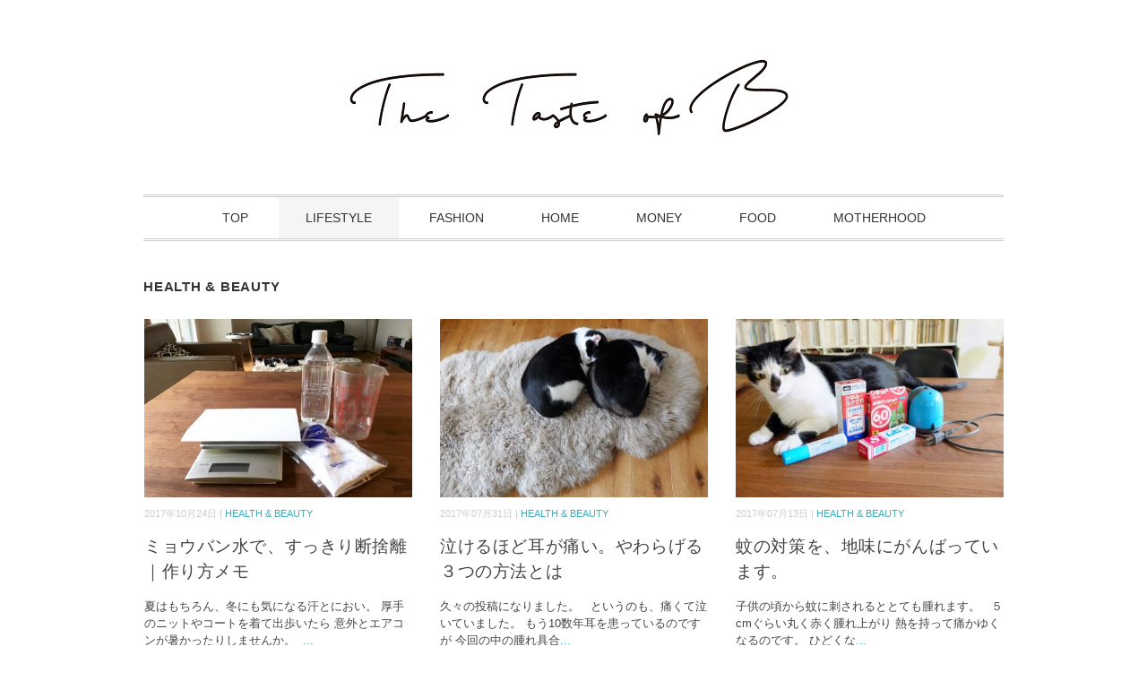

--- FILE ---
content_type: text/plain
request_url: https://www.google-analytics.com/j/collect?v=1&_v=j102&a=1183168529&t=pageview&_s=1&dl=https%3A%2F%2Ffujiko-b.com%2Fcategory%2Fhealthandbeauty%2Fpage%2F4&ul=en-us%40posix&dt=HEALTH%20%26%20BEAUTY%20%E2%80%93%20%E3%83%9A%E3%83%BC%E3%82%B8%204%20%E2%80%93%20The%20Taste%20of%20B&sr=1280x720&vp=1280x720&_u=IEBAAEABAAAAACAAI~&jid=1343001578&gjid=1774303742&cid=632763745.1769723514&tid=UA-73649486-2&_gid=1810816553.1769723514&_r=1&_slc=1&z=336966271
body_size: -449
content:
2,cG-R5N14GHDX4